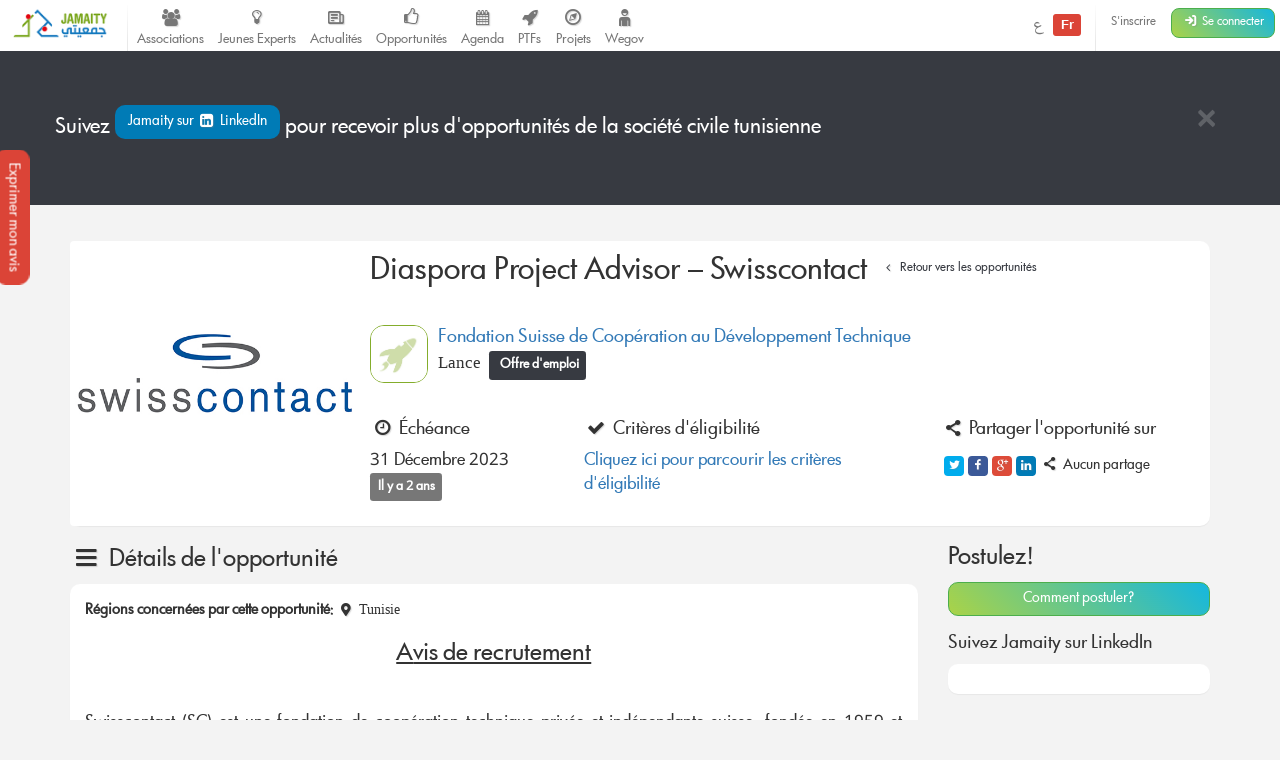

--- FILE ---
content_type: text/html; charset=UTF-8
request_url: https://jamaity.org/opportunity/diaspora-project-advisor-swisscontact/
body_size: 13148
content:

<!DOCTYPE html>
<html xmlns="http://www.w3.org/1999/xhtml" xmlns:og="http://ogp.me/ns#" xmlns:fb="http://www.facebook.com/2008/fbml"  lang="fr_FR" >

<head>
	<title>
		Diaspora Project Advisor &#8211; Swisscontact  &#8211; Jamaity 	</title>
	<meta charset="utf-8">
	<meta http-equiv="X-UA-Compatible" content="IE=edge">
	<meta name="viewport" content="width=device-width, initial-scale=1.0">
	<!-- <meta http-equiv="Content-Security-Policy" content="script-src 'none';"> -->
							<meta property="twitter:account_id" content="15003744"/>
												<meta property="og:site_name" content="Jamaity"/>
												<meta property="title" content="Diaspora Project Advisor &#8211; Swisscontact"/>
												<meta property="og:title" content="Diaspora Project Advisor &#8211; Swisscontact"/>
												<meta property="og:url" content="https://jamaity.org/opportunity/diaspora-project-advisor-swisscontact/"/>
												<meta property="og:locale" content="fr_FR"/>
												<meta property="og:type" content="article"/>
												<meta property="og:image" content="https://jamaity.org/wp-content/uploads/2015/07/logo_ptf_swisscontact1.jpg"/>
												<meta name="twitter:card" content="summary_large_image" />
												<meta name="twitter:site" content="@jamaity_tn" />
												<meta name="twitter:via" content="jamaity_tn" />
												<meta name="twitter:creator" content="@jamaity_tn" />
												<meta name="twitter:title" content="Diaspora Project Advisor &#8211; Swisscontact" />
												<meta name="twitter:image" content="https://jamaity.org/wp-content/uploads/2015/07/logo_ptf_swisscontact1.jpg" />
												<meta name="keywords" content="associations, tunisie, opportunités, projets, réseau, transition, arab spring" />
												<meta name="date" content="1702388249" />
												<meta name="standout" content="https://jamaity.org/opportunity/diaspora-project-advisor-swisscontact/" />
												<meta property="fb:app_id" content="177657269267171"/>
												<meta property="fb:pages" content="239076232916848"/>
												<meta property="article:publisher" content="https://www.facebook.com/jamaity.org"/>
												<meta property="og:article:published_time" content="1702388249"/>
												<link rel="image_src"  data-page-subject="true" href="https://jamaity.org/wp-content/uploads/2015/07/logo_ptf_swisscontact1.jpg">
												<link rel="canonical"  data-page-subject="true" href="https://jamaity.org/opportunity/diaspora-project-advisor-swisscontact/">
									<meta content="#f37822" name="msapplication-TileColor">
			<meta content="https://jamaity.org/wp-content/themes/wp-jamaity-v2/static/img/defaults/mstile-144x144.png" name="msapplication-TileImage">
			<meta content="#ffffff" name="theme-color">
				<script type="text/javascript">
		if (window.self !== window.top) {
			window.top.location.href = window.location.href;
		}
	</script>
	<link rel='dns-prefetch' href='//ajax.googleapis.com' />
<link rel='dns-prefetch' href='//s.w.org' />
		<script type="text/javascript">
			window._wpemojiSettings = {"baseUrl":"https:\/\/s.w.org\/images\/core\/emoji\/13.0.1\/72x72\/","ext":".png","svgUrl":"https:\/\/s.w.org\/images\/core\/emoji\/13.0.1\/svg\/","svgExt":".svg","source":{"concatemoji":"https:\/\/jamaity.org\/wp-includes\/js\/wp-emoji-release.min.js?ver=5.6"}};
			!function(e,a,t){var r,n,o,i,p=a.createElement("canvas"),s=p.getContext&&p.getContext("2d");function c(e,t){var a=String.fromCharCode;s.clearRect(0,0,p.width,p.height),s.fillText(a.apply(this,e),0,0);var r=p.toDataURL();return s.clearRect(0,0,p.width,p.height),s.fillText(a.apply(this,t),0,0),r===p.toDataURL()}function l(e){if(!s||!s.fillText)return!1;switch(s.textBaseline="top",s.font="600 32px Arial",e){case"flag":return!c([127987,65039,8205,9895,65039],[127987,65039,8203,9895,65039])&&(!c([55356,56826,55356,56819],[55356,56826,8203,55356,56819])&&!c([55356,57332,56128,56423,56128,56418,56128,56421,56128,56430,56128,56423,56128,56447],[55356,57332,8203,56128,56423,8203,56128,56418,8203,56128,56421,8203,56128,56430,8203,56128,56423,8203,56128,56447]));case"emoji":return!c([55357,56424,8205,55356,57212],[55357,56424,8203,55356,57212])}return!1}function d(e){var t=a.createElement("script");t.src=e,t.defer=t.type="text/javascript",a.getElementsByTagName("head")[0].appendChild(t)}for(i=Array("flag","emoji"),t.supports={everything:!0,everythingExceptFlag:!0},o=0;o<i.length;o++)t.supports[i[o]]=l(i[o]),t.supports.everything=t.supports.everything&&t.supports[i[o]],"flag"!==i[o]&&(t.supports.everythingExceptFlag=t.supports.everythingExceptFlag&&t.supports[i[o]]);t.supports.everythingExceptFlag=t.supports.everythingExceptFlag&&!t.supports.flag,t.DOMReady=!1,t.readyCallback=function(){t.DOMReady=!0},t.supports.everything||(n=function(){t.readyCallback()},a.addEventListener?(a.addEventListener("DOMContentLoaded",n,!1),e.addEventListener("load",n,!1)):(e.attachEvent("onload",n),a.attachEvent("onreadystatechange",function(){"complete"===a.readyState&&t.readyCallback()})),(r=t.source||{}).concatemoji?d(r.concatemoji):r.wpemoji&&r.twemoji&&(d(r.twemoji),d(r.wpemoji)))}(window,document,window._wpemojiSettings);
		</script>
		<style type="text/css">
img.wp-smiley,
img.emoji {
	display: inline !important;
	border: none !important;
	box-shadow: none !important;
	height: 1em !important;
	width: 1em !important;
	margin: 0 .07em !important;
	vertical-align: -0.1em !important;
	background: none !important;
	padding: 0 !important;
}
</style>
	<link rel='stylesheet' id='litespeed-cache-dummy-css'  href='https://jamaity.org/wp-content/plugins/litespeed-cache/assets/css/litespeed-dummy.css?ver=5.6' type='text/css' media='all' />
<link rel='stylesheet' id='wp-block-library-css'  href='https://jamaity.org/wp-includes/css/dist/block-library/style.min.css?ver=5.6' type='text/css' media='all' />
<link rel='stylesheet' id='ppress-frontend-css'  href='https://jamaity.org/wp-content/plugins/wp-user-avatar/assets/css/frontend.min.css?ver=4.15.4' type='text/css' media='all' />
<link rel='stylesheet' id='ppress-flatpickr-css'  href='https://jamaity.org/wp-content/plugins/wp-user-avatar/assets/flatpickr/flatpickr.min.css?ver=4.15.4' type='text/css' media='all' />
<link rel='stylesheet' id='ppress-select2-css'  href='https://jamaity.org/wp-content/plugins/wp-user-avatar/assets/select2/select2.min.css?ver=5.6' type='text/css' media='all' />
<link rel='stylesheet' id='jmv2-css-css'  href='https://jamaity.org/wp-content/themes/wp-jamaity-v2/static/css/style_v1.5.css?ver=5.6' type='text/css' media='all' />
<link rel='stylesheet' id='select2-css-css'  href='https://jamaity.org/wp-content/themes/wp-jamaity-v2/static/css/select2.css?ver=5.6' type='text/css' media='all' />
<link rel='stylesheet' id='select2-bootstrap.css-css'  href='https://jamaity.org/wp-content/themes/wp-jamaity-v2/static/css/select2-bootstrap.css?ver=5.6' type='text/css' media='all' />
<script type='text/javascript' src='https://ajax.googleapis.com/ajax/libs/jquery/1.11.1/jquery.min.js?ver=5.6' id='jquery-js'></script>
<script type='text/javascript' src='https://jamaity.org/wp-content/plugins/wp-user-avatar/assets/flatpickr/flatpickr.min.js?ver=4.15.4' id='ppress-flatpickr-js'></script>
<script type='text/javascript' src='https://jamaity.org/wp-content/plugins/wp-user-avatar/assets/select2/select2.min.js?ver=4.15.4' id='ppress-select2-js'></script>
<link rel="canonical" href="https://jamaity.org/opportunity/diaspora-project-advisor-swisscontact/" />
<link rel="alternate" type="application/json+oembed" href="https://jamaity.org/wp-json/oembed/1.0/embed?url=https%3A%2F%2Fjamaity.org%2Fopportunity%2Fdiaspora-project-advisor-swisscontact%2F" />
<link rel="alternate" type="text/xml+oembed" href="https://jamaity.org/wp-json/oembed/1.0/embed?url=https%3A%2F%2Fjamaity.org%2Fopportunity%2Fdiaspora-project-advisor-swisscontact%2F&#038;format=xml" />
<link rel="apple-touch-icon" sizes="57x57" href="https://jamaity.org/wp-content/themes/wp-jamaity-v2/static/favicons/on-57x57.png" /><link rel="apple-touch-icon" sizes="60x60" href="https://jamaity.org/wp-content/themes/wp-jamaity-v2/static/favicons/on-60x60.png" /><link rel="apple-touch-icon" sizes="72x72" href="https://jamaity.org/wp-content/themes/wp-jamaity-v2/static/favicons/on-72x72.png" /><link rel="apple-touch-icon" sizes="76x76" href="https://jamaity.org/wp-content/themes/wp-jamaity-v2/static/favicons/on-76x76.png" /><link rel="apple-touch-icon" sizes="114x114" href="https://jamaity.org/wp-content/themes/wp-jamaity-v2/static/favicons/on-114x114.png" /><link rel="apple-touch-icon" sizes="120x120" href="https://jamaity.org/wp-content/themes/wp-jamaity-v2/static/favicons/on-120x120.png" /><link rel="apple-touch-icon" sizes="144x144" href="https://jamaity.org/wp-content/themes/wp-jamaity-v2/static/favicons/on-144x144.png" /><link rel="apple-touch-icon" sizes="152x152" href="https://jamaity.org/wp-content/themes/wp-jamaity-v2/static/favicons/on-152x152.png" /><link rel="apple-touch-icon" sizes="180x180" href="https://jamaity.org/wp-content/themes/wp-jamaity-v2/static/favicons/on-180x180.png" /><link rel="icon" type="image/png" sizes="192x192"  href="https://jamaity.org/wp-content/themes/wp-jamaity-v2/static/favicons/on-192x192.png" /><link rel="icon" type="image/png" sizes="32x32" href="https://jamaity.org/wp-content/themes/wp-jamaity-v2/static/favicons/favicon-32x32.png" /><link rel="icon" type="image/png" sizes="96x96" href="https://jamaity.org/wp-content/themes/wp-jamaity-v2/static/favicons/favicon-96x96.png" /><link rel="icon" type="image/png" sizes="16x16" href="https://jamaity.org/wp-content/themes/wp-jamaity-v2/static/favicons/favicon-16x16.png" /></head>

<body class="opportunity-template-default single single-opportunity postid-1004277 chrome" itemscope="itemscope" itemtype="http://schema.org/WebPage">

	<!--[if lt IE 8]>
	<div class="alert alert-warning">
	You are using an <strong>outdated</strong> browser. Please <a href="http://browsehappy.com/">upgrade your browser</a> to improve your experience.
</div>
<![endif]-->

	

			<a href="#" class="feedback-btn btn" onclick="_gaq.push(['_trackEvent','PopFeedback','BetaV2Feedback',this.href]);" data-toggle="modal" data-target="#feedback">Exprimer mon avis</a>

		<div class="modal fade" id="feedback" tabindex="-1" role="dialog" aria-labelledby="feedbackTitle" aria-hidden="true">
			<div class="modal-dialog ">
				<div class="modal-content">
					<div class="modal-header">
						<button type="button" class="close" data-dismiss="modal"><span aria-hidden="true">&times;</span><span class="sr-only">Fermer</span></button>
						<h4 class="modal-title" id="feedbackTitle"><span class="zicon-clipboard-2"></span>Votre avis nous intéresse </h4>
					</div>
					<div class="modal-body">

						<form id="FeedbackForm" role="form">
							<div class="form-error"></div>
							<div class="form-content">
								<input type="hidden" name="datetime" id="datetime" value="28/01/2026 11:34:37">
								<h3 class="h4">1 - À quel point la plateforme correspond à vos attentes?</h3>
								<div class="well">
									<select class="form-control input-lg" id="expectations" name="expectations">
										<option value="na">Notez sur une échelle de 1 à 5 (3 exclu)</option>
										<option value="1">1</option>
										<option value="2">2</option>
										<option value="4">4</option>
										<option value="5">5</option>
									</select>
								</div>
								<h3 class="h4">2 - La nouvelle plateforme par rapport à l'ancienne plateforme?</h3>
								<div class="well">
									<div class="row">
										<div class="col-xs-4">
											<!-- <img src="https://jamaity.org/wp-content/themes/wp-jamaity-v2/static/img/defaults/feedback_negatif.jpg" class="img-responsive img-rounded img-radio " style="opacity: 1;"> -->
											<button type="button" class="btn btn-danger btn-radio btn-block active">Décevante</button>
											<input type="radio" name="evolution" value="negative" class="hidden" selected>
										</div>
										<div class="col-xs-4">
											<!-- <img src="https://jamaity.org/wp-content/themes/wp-jamaity-v2/static/img/defaults/feedback_neutre.jpg" class="img-responsive img-rounded img-radio"> -->
											<button type="button" class="btn btn-warning btn-radio btn-block">Moyenne</button>
											<input type="radio" name="evolution" value="neutral" class="hidden">
										</div>
										<div class="col-xs-4">
											<!-- <img src="https://jamaity.org/wp-content/themes/wp-jamaity-v2/static/img/defaults/feedback_positif.jpg" class="img-responsive img-rounded img-radio"> -->
											<button type="button" class="btn btn-success btn-radio btn-block">Géniale</button>
											<input type="radio" name="evolution" value="positive" class="hidden">
										</div>
									</div>
									<hr class="invisiblebar half">
									<p class="small text-muted text-center">Cliquez sur le bouton sous le sentiment que vous exprimez</p>
								</div>
								<h3 class="h4">3 - Avez-vous des améliorations à suggérer?</h3>
								<div class="well">
									<textarea name="ameliorations" id="ameliorations" class="form-control" cols="30" rows="4" placeholder="Partagez quelques suggestions d'améliorations que vous souhaitez voir sur la plateforme Jamaity"></textarea>
								</div>
								<button type="submit" class="btn btn-success btn-radio btn-block">Envoyer mon avis</button>
							</div>
						</form>
						<hr>

						<p class="text-justify">
							Nous nous appuyons toujours sur les retours de nos chers utilisateurs pour une amélioration continue de la plateforme Jamaity. Tous les avis comptent !						</p>
						<p class="text-justify text-info">Tous les avis sont collectés d'une manière anonyme pour permettre au plus grand nombre de s'exprimer librement (même si vous êtes connectés)						</p>
					</div>
				</div>
			</div>
		</div>


	
	
<nav class="navbar navbar-default navbar-static-top" role="navigation">


			<div class="pull-right navbar-btn" style="display:block;margin-right:5px;">
						<a href="https://jamaity.org/signup/?redirect=https%3A%2F%2Fjamaity.org%2Fopportunity%2Fdiaspora-project-advisor-swisscontact%2F" class="btn btn-link btn-sm hidden-xs" >S'inscrire</a>
			<a href="https://jamaity.org/login/?redirect=https%3A%2F%2Fjamaity.org%2Fopportunity%2Fdiaspora-project-advisor-swisscontact%2F" class="btn btn-success btn-sm">
				<span class="zicon-login-2"></span>
				<span class="hidden-xs hidden-sm">Se connecter</span>
			</a>
		</div>
	
			<ul class="nav navbar-nav pull-right">
			<li>
		<a href="?setLang=ar" style="line-height: 33px;" >
			<span class="">
				ع
			</span>
			<span class="notif-bubble notif-bubble-on label">
				Fr
			</span>
		</a>
	</li>

			<li class="vdivider hovernav"></li>
	</ul>

	
	<ul class="nav navbar-nav pull-left">


		<li class="hidden-sm">
			<a class="navbar-brand" href="https://jamaity.org/">
				<img src="https://jamaity.org/wp-content/themes/wp-jamaity-v2/static/img/jamaity_logo.png" alt="Jamaity Logo">
			</a>
		</li>
		<li class="visible-sm">
			<a class="navbar-brand" href="https://jamaity.org/" >
				<img src="https://jamaity.org/wp-content/themes/wp-jamaity-v2/static/img/jamaity_brand_notext.png" alt="Jamaity Logo">
			</a>
		</li>
		<li class="vdivider hovernav"></li>
		<li class="hidden-sm hidden-xs">
			<a class="nav-modern-button color-hover-ngo" href="https://jamaity.org/associations/">
				<span class="zicon-users"></span>
				<span class="text">Associations</span>
			</a>
		</li>
		<li class="hidden-sm hidden-xs">
			<a class="nav-modern-button color-hover-project" title="Jeunes Experts" href="https://jamaity.org/experts/">
				<span class="zicon-lightbulb"></span>
				<span class="text">Jeunes Experts</span>
			</a>
		</li>
		<li class="hidden-sm hidden-xs">
			<a class="nav-modern-button color-hover-actu" href="https://jamaity.org/actu/">
				<span class="zicon-newspaper-1"></span>
				<span class="text">Actualités</span>
			</a>
		</li>
		<li class="hidden-sm hidden-xs">
			<a class="nav-modern-button color-hover-opportunity" href="https://jamaity.org/forsa/">
				<span class="zicon-thumbs-up"></span>
				<span class="text">Opportunités</span>
			</a>
		</li>

		<li class="hidden-sm hidden-xs">
			<a class="nav-modern-button color-hover-event" href="https://jamaity.org/agenda/">
				<span class="zicon-calendar-6"></span>
				<span class="text">Agenda</span>
			</a>
		</li>
				<li class="hidden-sm hidden-xs">
			<a class="nav-modern-button color-hover-ptf" href="https://jamaity.org/ptf/">
				<span class="zicon-rocket"></span>
				<span class="text">PTFs</span>
			</a>
		</li>
		<li class="hidden-sm hidden-xs">
			<a class="nav-modern-button color-hover-project" href="https://jamaity.org/projets/">
				<span class="zicon-compass-2"></span>
				<span class="text">Projets</span>
			</a>
		</li>
		<li class="hidden-sm hidden-xs">
			<a class="nav-modern-button color-hover-project" href="https://jamaity.org/wegov">
				<span class="zicon-child"></span>
				<span class="text">Wegov</span>
			</a>
		</li>





		


		
		
	</ul>
	
</nav>

<script type="text/javascript">
jQuery(document).on('click', '.mega-dropdown', function(e) {
	e.stopPropagation()
})
</script>

	




	 
			    	
			<div class="jumbotron jumbotron-docked bg-opportunity alert-banner" role="alert" >
			<div class="container">
				<hr class="invisiblebar half">
				<button type="button" class="hideit close white" data-hide=".alert-banner" data-dismiss="alert" aria-label="Close"><span aria-hidden="true">&times;</span></button>
				<p class="white">
					Suivez <a href="https://www.linkedin.com/groups/opportunités-Société-Civile-8273127" onclick="_gaq.push(['_trackEvent','SocialMedia','linkedin-group',this.href]);" target="_blank" class="btn bg-linkedin">Jamaity sur <span class="zicon-linkedin-3"></span> LinkedIn </a> pour recevoir plus d'opportunités de la société civile tunisienne				</p>
				<hr class="invisiblebar half">
			</div>
		</div>
		<hr class="invisiblebar">
	
	<div class="container">


		

		
		<div class="panel">
			<div class="row row-eq-height no-margin no-padding">
				<div class="col-md-3 col-xs-12 col-sm-12 no-margin no-padding hidden-sm hidden-xs">
					<a href="#">
						<img width="500" height="500" src="https://jamaity.org/wp-content/uploads/2015/07/logo_ptf_swisscontact1.jpg" class="img-responsive event-img-big center-block hidden-sm hidden-xs wp-post-image" alt="Diaspora Project Advisor &#8211; Swisscontact" loading="lazy" title="Diaspora Project Advisor &#8211; Swisscontact" srcset="https://jamaity.org/wp-content/uploads/2015/07/logo_ptf_swisscontact1.jpg 500w, https://jamaity.org/wp-content/uploads/2015/07/logo_ptf_swisscontact1-150x150.jpg 150w, https://jamaity.org/wp-content/uploads/2015/07/logo_ptf_swisscontact1-300x300.jpg 300w" sizes="(max-width: 500px) 100vw, 500px" />					</a>
				</div>
				<div class="col-md-9  col-xs-12 col-sm-12 no-margin no-padding">

					<div class="btn-group panel-btn-group pull-right">

            

                    </div>


        <div class="panel-body">


        	<h1 class="h2">Diaspora Project Advisor &#8211; Swisscontact        		<small>
        			<a href="https://jamaity.org/forsa/" class="btn btn-xs color-opportunity"><span class="zicon-angle-left"></span> Retour vers les opportunités</a>
        		</small>
        	</h1>
        	<hr class="invisiblebar">

        	        	
        		        			        			        				<div class="media">
        					<div class="media-left">
        						<a href="https://jamaity.org/bailleur/fondation-suisse-de-cooperation-au-developpement-technique/">
        							<img src="https://jamaity.org/wp-content/themes/wp-jamaity-v2/static/img/defaults/ptf_default.jpg" alt="Diaspora Project Advisor &#8211; Swisscontact" class="media-object ptf-rounded img-rounded" style="height:58px;width:58px;">
        						</a>
        					</div>
        					        					<div class="media-body">
        						<h4 class="media-heading">
        							<a href="https://jamaity.org/bailleur/fondation-suisse-de-cooperation-au-developpement-technique/"> Fondation Suisse de Coopération au Développement Technique</a>
        						</h4>
        						Lance &nbsp;<span class="label bg-opportunity">
        						        							Offre d'emploi        						        					</span>
        				</div>
        			</div>
        		        	

        	


        	<hr class="invisiblebar">
        	<div class="row clearfix">
        		        			
        			<span class="label label-default"></span>

        			<div class="col-md-3 col-sm-3 col-xs-12 no-margin">
        				<h2 class="h4"><span class="zicon-clock"></span> Échéance</h2>
        				<p>31 Décembre 2023 
        					        						<span class="label label-default">Il y a 2 ans</span>
        					        				</p>
        			</div>
        		
        		        			        			<div class="col-md-5 col-sm-5 col-xs-12 no-margin">
        				<h2 class="h4"><span class="zicon-ok"></span> Critères d'éligibilité</h2>
        				<a href="#eligibility" onclick='_gaq.push(["_trackEvent","ViewCriteria","Diaspora Project Advisor &#8211; Swisscontact",this.href]);' class="page-scroll">Cliquez ici pour parcourir les critères d'éligibilité</a>
        			</div>
        		        		<div class="col-md-4 col-sm-4 col-xs-12 no-margin">
        			<h2 class="h4"><span class="zicon-share"></span> Partager l'opportunité sur</h2>

        			<ul class="jm-socialmedia jm-socialmedia-rounded jm-socialmedia-tiny ">
        				<li><a target="_blank"  onclick="_gaq.push(['_trackEvent','ShareOut','Twitter',this.href]);" href="http://twitter.com/share?original_referer=https%3A%2F%2Fjamaity.org%2Fopportunity%2Fdiaspora-project-advisor-swisscontact%2F&text=Diaspora+Project+Advisor+%26%238211%3B+Swisscontact" data-toggle="tooltip" class="bg-twitter" title="" data-original-title="Partager sur Twitter"><span class="zicon-twitter"></span></a></li>
        				<li><a target="_blank"  onclick="_gaq.push(['_trackEvent','ShareOut','Facebook',this.href]);" href="http://www.facebook.com/sharer.php?s=100&u=https%3A%2F%2Fjamaity.org%2Fopportunity%2Fdiaspora-project-advisor-swisscontact%2F&title=Diaspora+Project+Advisor+%26%238211%3B+Swisscontact&summary=&display=popup" data-toggle="tooltip" class="bg-facebook" title="" data-original-title="Partager sur Facebook"><span class="zicon-facebook-2"></span></a></li>
        				<li><a target="_blank"  onclick="_gaq.push(['_trackEvent','ShareOut','GooglePlus',this.href]);" href="https://plus.google.com/share?url=https%3A%2F%2Fjamaity.org%2Fopportunity%2Fdiaspora-project-advisor-swisscontact%2F" data-toggle="tooltip" class="bg-gplus" title="" data-original-title="Partager sur Google Plus"><span class="zicon-gplus"></span></a></li>
        				<li><a target="_blank"  onclick="_gaq.push(['_trackEvent','ShareOut','LinkedIn',this.href]);" href="http://www.linkedin.com/shareArticle?mini=true&url=https%3A%2F%2Fjamaity.org%2Fopportunity%2Fdiaspora-project-advisor-swisscontact%2F&title=Diaspora+Project+Advisor+%26%238211%3B+Swisscontact&summary=" data-toggle="tooltip" class="bg-linkedin" title="" data-original-title="Partager sur linkedin"><span class="zicon-linkedin"></span></a></li>
        				<li>
        					<h4 class="h5 text-muted"><span class="zicon-share"></span> 
        						        						        							Aucun partage        						        					</h4>
        				</li>
        			</ul>
        		</div>


        	</div>

        </div>
    </div>
</div>
</div>


<div class="row">
	<div class="col-md-9">
				
			<section id="details">
				<h2 class="h3"><span class="zicon-menu"></span> Détails de l'opportunité</h2>
				<div class="panel">
					<div class="panel-body">
													<small> <strong>Régions concernées par cette opportunité:</strong>
																											<span class="zicon-location-5"></span>
										Tunisie																																		</a>
							</small>
							<br>
													
													<hr class="invisiblebar half" />
						
						<div class='text-preview'><h3 style="text-align: center;"><u>Avis de recrutement</u></h3>
<p><strong> </strong></p>
<p style="text-align: justify;">Swisscontact (SC) est une fondation de coopération technique privée et indépendante suisse, fondée en 1959 et représentée dans 40 pays. SC travaille exclusivement dans le domaine de la coopération internationale pour le développement de la croissance économique durable.</p>
<p style="text-align: justify;">En Tunisie, SC conduit depuis 2012 différents projets dans les domaines de la formation professionnelle, du tourisme et de l’appui aux exportations.</p>
<p style="text-align: justify;">Dans le cadre d’un nouveau projet PERSPECTIVES (1<sup>ère</sup> phase oct. 2022-sept-2026) financé par la Confédération Suisse (DDC / SEM), en collaboration avec le Ministère tunisien de l’emploi et la formation professionnelle qui vise dans son axe 1 à renforcer et à soutenir la mobilisation et la contribution de la diaspora pour le développement économique et social de la Tunisie, Swisscontact recherche un/une :</p>
<h3><strong>Diaspora Project Advisor / Point focal communication </strong></h3>
<p><strong><u>Description du projet</u></strong></p>
<p style="text-align: justify;">L’objectif du projet Perspectives est d’améliorer les bénéfices et avantages de la mobilité internationale des Tunisien(enne)s pour le développement économique et social de la Tunisie. Il comporte trois axes d’intervention. Axe 1 : Des projets impactant et le transfert du savoir-faire dans lesquels des membres de la diaspora et des acteurs locaux s’investissent afin de créer une dynamique d’engagement contribuant au développement durable de la Tunisie sont identifiées et soutenues. Axe 2 : Accompagner la « mobilité internationale » liée aux opportunités de stage en Suisse pour des jeunes Tunisiens dans le cadre <a href="https://www.fedlex.admin.ch/eli/cc/2014/585/fr">de l’accord des jeunes professionnels</a> entre la Suisse et la Tunisie. Axe 3 : Contribuer progressivement à développer une nouvelle approche en matière de gouvernance migratoire et de la mobilité en Tunisie, incluant largement le secteur privé et la société civile.</p>
<p><strong><u>Descriptif du poste</u></strong></p>
<p style="text-align: justify;">Le Diaspora Project Advisor est responsable du 1er axe du programme. Il est chargée de l’organisation, de la réalisation, du suivi et de la documentation de la composante “diaspora” du projet. Cette composante comprend 3 volets d’activités : 1) L’investissement de la diaspora  dans des projets ; 2) Des collaborations entre la diaspora et des acteurs locaux favorisant l’échange de savoir-faire, le transfert de compétences et/ou technologique et le networking ; 3) Une action « pilote » basée sur des modalités de financement alternatif des projets impliquant la diaspora (crowd funding, business angels, etc.).</p>
<p style="text-align: justify;"><strong>Le Diaspora Project Advisor est également le point focal de la communication dans le projet, ce qui implique une collaboration proactive avec une agence de communication externe ainsi que la gestion des différentes activités de communication interne et externe du projet.</strong></p>
<p style="text-align: justify;">L’Advisor est placé/e sous la direction technique de la coordinatrice du projet en Tunisie et la cheffe de projet basée en Suisse et sous la supervision administrative de la Direction de SC en Tunisie. Il travaille main dans la main avec les deux expertes de la diaspora (consultantes) en Suisse et en France et en collaboration proche avec la responsable de l’axe 2 du projet.</p>
<p><strong><u>Taches principales</u></strong></p>
<ul>
<li style="text-align: justify;">Coordination de la collaboration avec l’agence de communication externe</li>
<li style="text-align: justify;">Management des activités de communication dans les axes 1-3 du projet</li>
<li style="text-align: justify;">Appui à la mise en œuvre de la stratégie de communication du projet</li>
<li style="text-align: justify;">Suivi du sourcing de talents de la diaspora</li>
<li style="text-align: justify;">Veille stratégique sur les activités et initiatives de la diaspora</li>
<li style="text-align: justify;">Organisation d’événements (promotion de l’engagement de la diaspora, networking, matching)</li>
<li style="text-align: justify;">Identification et sélection des projets impactants</li>
<li style="text-align: justify;">Offre technique d’appui aux projets impactants</li>
<li style="text-align: justify;">Evaluation des besoins financiers et de l’impact des projets en recherche de financement</li>
<li style="text-align: justify;">Constitution et gestion d’un pool d’experts de la diaspora</li>
<li style="text-align: justify;">Suivi et accompagnement des projets</li>
<li style="text-align: justify;">Mobilisation des acteurs tunisiens (entreprises, structures d’appui à l’entrepreneuriat privées et publiques, universités et instituts d’enseignement supérieur, société civile,… )</li>
<li style="text-align: justify;">Matching entre les compétences de la diaspora et les acteurs tunisiens pour l’établissement de collaborations</li>
<li style="text-align: justify;">Tâches organisationnelles telles que la planification de la mission pour les membres de l’équipe, le soutien à l’élaboration de termes de référence pour les consultants, la recherche et la documentation pour diverses activités de projet</li>
<li style="text-align: justify;">Contribution à l’évaluation de l’impact et rédaction de rapports</li>
<li style="text-align: justify;">Gestion des outils de suivi des projets (CRM, plateformes…)</li>
</ul>
<h3><strong><u>Conditions</u></strong></h3>
<ul>
<li>Poste basé à Tunis au siège de Swisscontact en Tunisie.</li>
<li>Contrat CDD une année avec option de renouvellement, période d’essai de 6 mois.</li>
<li>Couverture sociale conformément à la réglementation en vigueur, assurance groupe.</li>
<li>Date de prise de fonction : janvier 2024 ou à convenir.</li>
<li>Disponibilité pour des missions fréquentes en Tunisie et à l’étranger, être titulaire d’un permis de conduire.</li>
</ul>
<p style="text-align: justify;">Swisscontact offre des conditions de travail attractives dans un contexte international et multiculturel. Nous voyons notre travail comme un effort commun dans une culture organisationnelle Agile avec respect mutuel, confiance et esprit de travail en équipe.</p>
</div><a href='#' class='expand-text text-center hidden'  onclick='_gaq.push(["_trackEvent","ViewMore","Diaspora Project Advisor &#8211; Swisscontact",this.href]);'  data-minus='Voir moins' data-plus='Voir plus' data-minus='Voir moins' ><span class='txt'>Voir plus</span> <span class='ico zicon-angle-down'></span></a>					</div>
				</div>
			</section>

											<section id="eligibility">
					<h2 class="h3"><span class="zicon-ok"></span> Critères d'éligibilité</h2>

					<ul class="list-group">
													<li class="list-group-item"><span class="zicon-ok color-opportunity"></span> Profil du candidat : </li>
														<li class="list-group-item"><span class="zicon-ok color-opportunity"></span> Diplôme dans le secteur du développement, de l’économie, des relations internationales, des sciences sociales et politiques ou formation dans l’un des domaines suivants : gestion de projet, relations internationales, management, etc. </li>
														<li class="list-group-item"><span class="zicon-ok color-opportunity"></span> Expérience minimale de 3 ans dans le domaine de la gestion d'initiatives associatives, de projets locaux dans le domaine du développement économique, de start-ups et ou d'entreprenariat </li>
														<li class="list-group-item"><span class="zicon-ok color-opportunity"></span> Connaissance du secteur et des acteurs de l’entrepreneuriat, ainsi que des problématiques liés au dialogue institutionnel et pluri-acteurs en lien avec la diaspora. </li>
														<li class="list-group-item"><span class="zicon-ok color-opportunity"></span> Expérience dans la communication de projet et la gestion des fournisseurs de services  </li>
														<li class="list-group-item"><span class="zicon-ok color-opportunity"></span> Excellentes capacités rédactionnelles en français (rapports techniques, stratégiques ou d’activités liés à l’exécution d’un projet, rédaction de note ou d’articles d’information) et organisationnelles (programmation, priorisation, anticipation et maitrise d’outils de programmation et de suivi de projets). </li>
														<li class="list-group-item"><span class="zicon-ok color-opportunity"></span> Grande capacité d’animation et de mobilisation, capacité à fédérer et impulser des dynamiques collectives</li>
														<li class="list-group-item"><span class="zicon-ok color-opportunity"></span> Pratique courante du français, bonne connaissance de l’arabe et niveau avancé en Anglais (le français est la langue principale de travail du projet).</li>
														<li class="list-group-item"><span class="zicon-ok color-opportunity"></span> Une bonne connaissance et une expérience approfondie des questions liées à la migration sont considérées comme atouts.</li>
														<li class="list-group-item"><span class="zicon-ok color-opportunity"></span> Diplomatie, sens des relations humaines et professionnelles, grande capacité d’adaptation notamment dans un environnement interculturel.</li>
														<li class="list-group-item"><span class="zicon-ok color-opportunity"></span> Compétences et qualités requises :</li>
														<li class="list-group-item"><span class="zicon-ok color-opportunity"></span> Très bon relationnel, ayant l’esprit du travail collaboratif tout en ayant la capacité de travailler en individuel</li>
														<li class="list-group-item"><span class="zicon-ok color-opportunity"></span> Capacités à travailler sous pressions quand il le faut</li>
														<li class="list-group-item"><span class="zicon-ok color-opportunity"></span> Grand sens de l’autonomie, des responsabilités, de la proactivité et de la résilience</li>
														<li class="list-group-item"><span class="zicon-ok color-opportunity"></span> Capacités de synthèse et d’analyse.</li>
														<li class="list-group-item"><span class="zicon-ok color-opportunity"></span> Fort niveau d’engagement et grandes capacités de travail.</li>
														<li class="list-group-item"><span class="zicon-ok color-opportunity"></span> Aisance orale et rédactionnelle en arabe et en français</li>
														<li class="list-group-item"><span class="zicon-ok color-opportunity"></span> Qualités de rigueur : précision intellectuelle, respect des usages administratifs et des délais</li>
														<li class="list-group-item"><span class="zicon-ok color-opportunity"></span> Capacités à planifier et prioriser / très bon sens de l’organisation</li>
												</ul>
				</section>
			
			
							<section id="howtoapply">
					<div class="panel bg-event">
						<div class="panel-body">
							<h2 class="h3 white">L'opportunité a expiré</h2>
							<p class="text-justify white">
								Cette opportunité n'est malheureusement plus disponible sur Jamaity. Visitez régulièrement la rubrique opportunités pour ne plus en rater.							</p>
						</div>
					</div>
				</section>
			
		
	</div>
	<div class="col-md-3">

					<div class="hidden-sm hidden-xs">

				<h3>Postulez!</h3>
				<a href="#howtoapply" class="page-scroll btn btn-block btn-success">Comment postuler?</a>
				<hr class="invisiblebar half">
			</div>
		


		

		



		
		<h3 class="h4">Suivez Jamaity sur LinkedIn</h3>
		<div class="panel">
			<div class="panel-body text-center">

				<script src="//platform.linkedin.com/in.js" type="text/javascript"> lang:  fr_FR </script>
				<script type="IN/FollowCompany" data-id="5082240" data-counter="top"></script>
			</div>
		</div>

		<hr class="invisiblebar half">

		<h3 class="h4">Obtenez Jamaity Mobile dès maintenant</h3>
		<a target="_blank" href="http://bit.ly/JMobileAndroid"><img src="https://jamaity.org/wp-content/themes/wp-jamaity-v2/static/img/jamaity-mobile-promo.png" class="img-rounded img-responsive" alt="Jamaity Mobile Promo"></a>

		<hr class="invisiblebar half">
		<p class="text-muted small">
																									<span class="label label-default">Offre d'emploi</span>
												
			Publié sur Jamaity le  12 décembre 2023		</p>
		<hr class="invisiblebar half">
		<p>Découvrez encore plus d'opportunités sur Jamaity en <a href="https://jamaity.org/forsa/?from=context_single">cliquant sur ce lien.</a> </p>
	</div>
</div>


</div>

<div class="container">
	<p class="text-center">
		<small class="text-muted">
					</small>
	</p>



			<hr class="invisiblebar half">
		<ol class="breadcrumb"><span itemscope itemtype="http://data-vocabulary.org/Breadcrumb">
		<a href="https://jamaity.org" itemprop="url">
			<span itemprop="title">Accueil</span> </a>  </span> <span class="zicon-right-open-1 "></span><span itemscope itemtype="http://data-vocabulary.org/Breadcrumb">
									<a href="https://jamaity.org/forsa/" itemprop="url"  title="Opportunités par et pour la société civile tunisienne">
										<span itemprop="title">Opportunités</span> </a>  </span> <span class="zicon-right-open-1 "></span><span itemscope itemtype="http://data-vocabulary.org/Breadcrumb"><span itemprop="title"> <a href="https://jamaity.org/opportunity/diaspora-project-advisor-swisscontact/" itemprop="url">Diaspora Project Advisor &#8211; Swisscontact</a></span></span></ol>	<hr class="invisiblebar half">
</div>





<nav class="float-nav border-jamaity closed visible-sm visible-xs" itemscope="itemscope" itemtype="http://schema.org/SiteNavigationElement" role="navigation" data-spy="affix" data-offset-top="125" >
	<ul>
		<li>
			<a onclick="_gaq.push(['_trackEvent','EditPTF','',this.href]);"   href="https://jamaity.org/associations/"><span class="zicon-users color-ngo hover-ngo border-ngo icon-circle icon-circle-lg"></span></a>
		</li>
		<li>
			<a onclick="_gaq.push(['_trackEvent','EditPTF','',this.href]);"   href="https://jamaity.org/ptf/"><span class="zicon-rocket color-ptf hover-ptf border-ptf icon-circle icon-circle-lg"></span></a>
		</li>
		<li>
			<a title="" onclick="_gaq.push(['_trackEvent','EditPTF','',this.href]);"   href="https://jamaity.org/forsa/"><span class="zicon-thumbs-up hover-opportunity color-opportunity  border-opportunity icon-circle icon-circle-lg"></span></a>
		</li>

		<li>
			<a title="Actualité Associative" onclick="_gaq.push(['_trackEvent','From','footer-actu',this.href]);"   href="https://jamaity.org/actu/"><span class="zicon-newspaper-1 hover-actu color-actu  border-actu icon-circle icon-circle-lg"></span></a>
		</li>
		<li>
			<a title="Projets" onclick="_gaq.push(['_trackEvent','From','footer-projets',this.href]);"   href="https://jamaity.org/projets/"><span class="zicon-compass-2 hover-project color-project border-project  icon-circle icon-circle-lg"></span></a>
		</li>
		<li>
			<a title="Agenda" onclick="_gaq.push(['_trackEvent','From','footer-agenda',this.href]);"   href="https://jamaity.org/agenda/"><span class="zicon-calendar hover-event color-event  border-event icon-circle icon-circle-lg"></span></a>
		</li>
		<li>
			<a title="Centre de ressources" onclick="_gaq.push(['_trackEvent','From','footer-publication',this.href]);"   href="https://jamaity.org/resource-center/"><span class="zicon-folder-1 hover-ressource color-ressource  border-ressource icon-circle icon-circle-lg"></span></a>
		</li>
		<li>
			<a title="Lexique de la société civile" onclick="_gaq.push(['_trackEvent','From','footer-lexique',this.href]);"   href="https://jamaity.org/lexique/"><span class="zicon-asterisk hover-lexique color-lexique  border-lexique icon-circle icon-circle-lg"></span></a>
		</li>
	</ul>
	<a class="toggle" href="#"><span class="zicon-plus"></span></a>
</nav>

<footer  role="contentinfo" itemscope="itemscope" itemtype="http://schema.org/WPFooter">
	<div class="footer-top">
		<div class="container">
			<div class="row">




				<div class="col-xs-6 col-md-9 bloc">
					<h4><i class="zicon-flash icon-lg"></i> Accès rapide</h4>

					<div class="row">


						
						
						<div class="col-md-4 col-sm-4 col-xs-12">
							<a href="https://jamaity.org/explorer/">
								<strong><span class="zicon-globe-3"></span> Explorer</strong>
								<p><small class="hidden-xs hidden-sm">Découvrez le meilleur de Jamaity concentré par thématiques / régions.</small></p>
							</a>
						</div>

						<div class="col-md-4 col-sm-4 col-xs-12">
							<a href="https://jamaity.org/search/">
								<strong><span class="zicon-search"></span> Rechercher</strong>
								<p><small class="hidden-xs hidden-sm">Recherchez ce dont vous avez besoin sur le moteur de recherche Jamaity.</small></p>
							</a>
						</div>

						<div class="col-md-4 col-sm-4 col-xs-12">
							<a href="https://jamaity.org/contribuer/">
								<strong><span class="zicon-publish"></span> Contribuer <span class="label bg-opportunity hidden-sm hidden-xs">Nouveau</span></strong>
								<p><small class="hidden-xs hidden-sm">Enrichissez le contenu de Jamaity avec ce que vous savez le mieux</small></p>
							</a>
						</div>

					</div>
					<div class="row">

						<div class="col-md-4 col-sm-4 col-xs-12">
							<a href="https://jamaity.org/resource-center/">
								<strong><span class="zicon-folder-1"></span> Centre de ressources</strong>
								<p><small class="hidden-xs hidden-sm">Votre base de ressources en ligne de la société civile tunisienne.</small></p>
							</a>
						</div>


						<div class="col-md-4 col-sm-4 col-xs-12">
							<a href="https://jamaity.org/relations-publiques/">
								<strong><span class="zicon-megaphone"></span> Relations publiques</strong>
								<p><small class="hidden-xs hidden-sm">Découvrez les éléments relatifs aux relations publiques des associations en Tunisie</small></p>
							</a>
						</div>
											</div>
				</div>
				<div class="col-xs-6 col-md-3 bloc">
					<h4><i class="zicon-globe icon-lg"></i> Rester connecté</h4>
					<a href="http://jamaity.info/" target="_blank">
						<strong>En savoir plus sur Jamaity</strong>
						<p><small  class="hidden-xs hidden-sm">Découvrez tout sur Jamaity, sa vision, son histoire...  </small></p>
					</a>

					
					<a href="http://about.jamaity.org/questions/" target="_blank">
						<strong>Foire aux Questions</strong>
						<p><small  class="hidden-xs hidden-sm">On a répondu à la plupart de vos interrogations</small></p>
					</a>

					<a href="https://jamaity.org/contact/">
						<strong>Dites Bonjour !</strong>
						<p><small  class="hidden-xs hidden-sm">Contactez Jamaity, nous sommes à l'écoute  </small></p>
					</a>
					<ul class="jm-socialmedia jm-socialmedia-rounded jm-socialmedia-tiny " itemscope itemtype="http://schema.org/Organization">
						<li><h4>Suivez-nous sur </h4></li>
						<li><a itemprop="sameAs" target="_blank" href="https://twitter.com/jamaity_tn"  onclick="_gaq.push(['_trackEvent','SocialMedia','twitter',this.href]);" data-toggle="tooltip" class="bg-twitter" title="" data-original-title="Nous suivre sur Twitter"><span class="zicon-twitter"></span></a></li>
						<li><a itemprop="sameAs" target="_blank" href="https://facebook.com/jamaity.org"  onclick="_gaq.push(['_trackEvent','SocialMedia','facebook',this.href]);" data-toggle="tooltip" class="bg-facebook" title="" data-original-title="Devenir fan sur Facebook"><span class="zicon-facebook-2"></span></a></li>
						<li><a itemprop="sameAs" target="_blank" href="https://plus.google.com/+JamaityOrg_tn"  onclick="_gaq.push(['_trackEvent','SocialMedia','gplus',this.href]);" data-toggle="tooltip" class="bg-gplus" title="" data-original-title="Nous suivre sur Google Plus"><span class="zicon-gplus"></span></a></li>
						<li><a itemprop="sameAs" target="_blank" href="https://www.linkedin.com/groups/opportunités-Société-Civile-8273127"  onclick="_gaq.push(['_trackEvent','SocialMedia','linkedin',this.href]);" data-toggle="tooltip" class="bg-linkedin" title="" data-original-title="Nous suivre sur linkedin"><span class="zicon-linkedin"></span></a></li>
						<li><a itemprop="sameAs" target="_blank" href="https://soundcloud.com/jamaity"  onclick="_gaq.push(['_trackEvent','SocialMedia','soundcloud',this.href]);" data-toggle="tooltip" class="bg-soundcloud" title="" data-original-title="Nous suivre sur Soundcloud"><span class="zicon-soundcloud"></span></a></li>
					</ul>

				</div>


			</div>

		</footer>

				<hr class="invisiblebar half">

		<div class="container">
			<div class="row">

				<div class="col-lg-6 col-md-6 col-sm-6 col-xs-12">
					<h4 style="display:inline-block;">Supporté par</h4>
					<a href="https://jamaity.org/bailleur/remdh/?from=footer" target="_blank" >
						<img src="https://jamaity.org/wp-content/themes/wp-jamaity-v2/static/img/remdh_logo_square.png" alt="Réseau Euromed Logo" style="height:95px; margin-right:10px;">
					</a>
					<a href="https://jamaity.org/bailleur/union-europeenne/?from=footer" target="_blank" >
						<img src="https://jamaity.org/wp-content/themes/wp-jamaity-v2/static/img/ue_flag.jpg" alt="UE Logo" style="height:80px; margin-right:8px;margin-left:8px;">
					</a>
					
					<hr class="invisiblebar visible-xs">
				</div>


				<div class="col-lg-6 col-md-6 col-sm-6 col-xs-12">
					<a href="https://jamaity.org/bailleur/le-fonds-europeen-pour-la-democratie-fedem/?from=footer" target="_blank" >
						<img src="https://jamaity.org/wp-content/themes/wp-jamaity-v2/static/img/eed_logo.png" alt="European Endowment for Democracy Logo" class="img-rounded pull-right">
					</a>
				</div>
				

			</div>
		</div>
		<hr class="invisiblebar half">

	</div>
</div>
<footer>
	<div class="container">
		<div class="row">
			<div class="col-lg-12">
				<p>&copy; 2026 <a href="https://jamaity.org/">Jamaity</a></p>
			</div>
		</div>
	</div>
	</footer>

<script type="text/javascript">

var _gaq = _gaq || [];
_gaq.push(['_setAccount', 'UA-51721277-1']);
_gaq.push(['_trackPageview']);

_gaq.push(['_trackEvent','Lang','fr_FR','all']);


_gaq.push(['_trackEvent','LoggedIn','no','guest']);


(function() {
	var ga = document.createElement('script'); ga.type = 'text/javascript'; ga.async = true;
	ga.src = ('https:' == document.location.protocol ? 'https://ssl' : 'http://www') + '.google-analytics.com/ga.js';
	var s = document.getElementsByTagName('script')[0]; s.parentNode.insertBefore(ga, s);
})();

</script>

<script type='text/javascript' src='https://jamaity.org/wp-content/themes/wp-jamaity-v2/static/js/select2.min.js?ver=2' id='jm-select2-script-js'></script>
<script type='text/javascript' src='https://jamaity.org/wp-content/themes/wp-jamaity-v2/static/js/select2_locale_fr.js?ver=2' id='jm-select2-lang-script-js'></script>
<script type='text/javascript' id='ajax-queries-script-js-extra'>
/* <![CDATA[ */
var jm_ajax_queries_selector = {"ajaxurl":"https:\/\/jamaity.org\/wp-admin\/admin-ajax.php","label_ngo":"Association","label_ptf":"Partenaire Technique et Financier","label_event":"\u00c9v\u00e9nement","label_project":"Projets","label_opportunity":"Opportunit\u00e9s","query_security":"4417dd3f3a"};
/* ]]> */
</script>
<script type='text/javascript' src='https://jamaity.org/wp-content/themes/wp-jamaity-v2/static/jsmin/ajax-queries-script.js?ver=1.0' id='ajax-queries-script-js'></script>
<script type='text/javascript' id='ppress-frontend-script-js-extra'>
/* <![CDATA[ */
var pp_ajax_form = {"ajaxurl":"https:\/\/jamaity.org\/wp-admin\/admin-ajax.php","confirm_delete":"Are you sure?","deleting_text":"Deleting...","deleting_error":"An error occurred. Please try again.","nonce":"605f517f79","disable_ajax_form":"false","is_checkout":"0","is_checkout_tax_enabled":"0"};
/* ]]> */
</script>
<script type='text/javascript' src='https://jamaity.org/wp-content/plugins/wp-user-avatar/assets/js/frontend.min.js?ver=4.15.4' id='ppress-frontend-script-js'></script>
<script type='text/javascript' src='https://jamaity.org/wp-content/themes/wp-jamaity-v2/static/js/imagesloaded.pkgd.min.js?ver=3.2.0' id='image-loaded-js'></script>
<script type='text/javascript' src='https://jamaity.org/wp-content/themes/wp-jamaity-v2/static/js/masonry.pkgd.min.js?ver=3.3.2' id='masonryjs-js'></script>
<script type='text/javascript' src='https://jamaity.org/wp-content/themes/wp-jamaity-v2/static/js/modernizr-2.6.2.min.js?ver=2.6.2' id='modernizr-js'></script>
<script type='text/javascript' src='https://jamaity.org/wp-content/themes/wp-jamaity-v2/static/js/modernizr.custom.js?ver=2' id='modernizr-custom-for-3D-js'></script>
<script type='text/javascript' src='https://jamaity.org/wp-content/themes/wp-jamaity-v2/static/jsmin/html5shiv.min.js?ver=2' id='html5shiv.js-js'></script>
<script type='text/javascript' src='https://jamaity.org/wp-includes/js/jquery/ui/effect.min.js?ver=1.12.1' id='jquery-effects-core-js'></script>
<script type='text/javascript' src='https://jamaity.org/wp-content/themes/wp-jamaity-v2/static/jsmin/bootstrap.min.js?ver=3.3.6' id='bootstrap-min-js-js'></script>
<script type='text/javascript' src='https://jamaity.org/wp-content/themes/wp-jamaity-v2/static/js/init.js?ver=2' id='init-js-js'></script>
<script type='text/javascript' id='feedback-js-js-extra'>
/* <![CDATA[ */
var gsfields = {"datetime":"entry.587786272","expectations":"entry.1256944461","evolution":"entry.332972551","ameliorations":"entry.1845475398"};
var gsform = "https:\/\/docs.google.com\/forms\/d\/1y9YnpYFdrAynOZXtqTUWUjmIC5ny9b61gg37CJvQazk\/formResponse";
/* ]]> */
</script>
<script type='text/javascript' src='https://jamaity.org/wp-content/themes/wp-jamaity-v2/static/jsmin/feedback.min.js?ver=1' id='feedback-js-js'></script>
<script type='text/javascript' src='https://jamaity.org/wp-includes/js/wp-embed.min.js?ver=5.6' id='wp-embed-js'></script>
<!--
Developped by:
##############

d8888 888                                  888     8888888888P                   888      888                        d8b
d88888 888                                  888           d88P                    888      888                        Y8P
d88P888 888                                  888          d88P                     888      888
d88P 888 88888b.  88888b.d88b.   .d88b.   .d88888         d88P     .d88b.   .d88b.  88888b.  888  8888b.  88888b.d88b.  888
d88P  888 888 "88b 888 "888 "88b d8P  Y8b d88" 888        d88P     d88""88b d88P"88b 888 "88b 888     "88b 888 "888 "88b 888
d88P   888 888  888 888  888  888 88888888 888  888       d88P      888  888 888  888 888  888 888 .d888888 888  888  888 888
d8888888888 888  888 888  888  888 Y8b.     Y88b 888      d88P       Y88..88P Y88b 888 888  888 888 888  888 888  888  888 888
d88P     888 888  888 888  888  888  "Y8888   "Y88888     d8888888888  "Y88P"   "Y88888 888  888 888 "Y888888 888  888  888 888
888
Y8b d88P
"Y88P"
-->
</body>
</html>



<!-- Page supported by LiteSpeed Cache 7.7 on 2026-01-28 12:34:37 -->